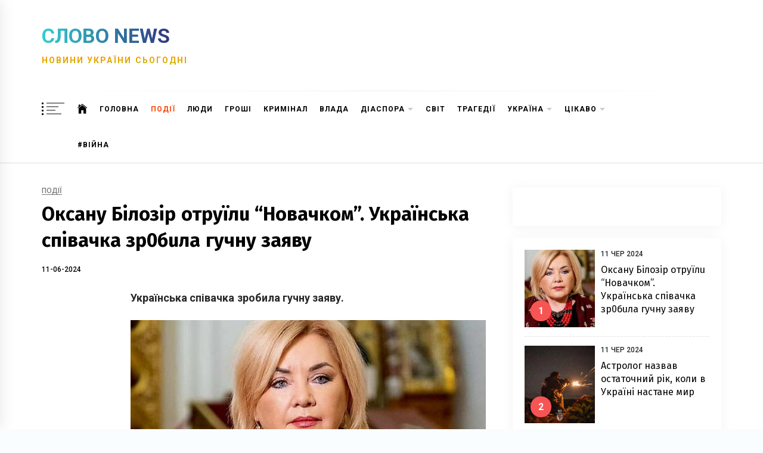

--- FILE ---
content_type: application/javascript
request_url: https://slovo.news/wp-content/plugins/smart-facebook-page-like-overlay/assets/wpfblike-script-common.js
body_size: 1537
content:
var smartFBAdapt = function(i, width) {
  if ( width < 760 ) {
    var leftPad = (width - 300) / 2 + 220;

    jQuery('.dialog-social')
      .css('top', '60%')
        .css('left', leftPad + 'px')
          .css('width', '300px')
            .css('position', 'fixed')
              .css('bottom', '')
                .css('right', '')
                  .removeClass('dialog-social-bottom-right dialog-social-bottom-left dialog-social-top-right dialog-social-top-left');

    jQuery('.dialog-social-widgets .fb-like').attr('data-width', '270');
    jQuery('.dialog-social-widgets .fb-like').css('width', '270px');
    jQuery('.dialog-social-widgets .fb-like span').css('width', '270px');
  } else {
    jQuery('.dialog-social')
      .css('left', '50%')
        .css('width', '445px');
  }
};

var ADAPT_CONFIG = {
  dynamic: true,
  callback: smartFBAdapt,
  range: [
    '0    to 760',
  ]
};

(function($) {
    
    var _dialogBg = $('<div class="dialog-bg"/>');
    var closable = true;
    _dialogBg.click(function(event) {
        event.preventDefault();
    });
    _dialogBg.appendTo('body');

    $(document).keydown(function(event) {
        if (event.which == 27 && closable === true) {
            _dialogCloseAll();
            _dialogBgHide();
        }
    });

    $.fn.dialogOpen = function(options) {
        if (options !== undefined && options.closable !== undefined) {
            closable = options.closable;
        }

        _dialogBgShow();
        _dialogCloseAll();
        _dialogOpen(this, options);
    };

    $.fn.dialogClose = function() {
        _dialogClose(this);
        _dialogBgHide();

        closable = true;
    };

    function _dialogBgShow() {
        if (_dialogBg.is(':hidden')) {
            _dialogBg.fadeIn(200);
        }
    }

    function _dialogBgHide() {
        if (_dialogBg.is(':visible')) {
            _dialogBg.fadeOut(200);
        }
    }

    function _dialogOpen(_dialog, options) {
        var _data = _dialog.data();
        _dialog.data($.extend({
            url: '',
            lrpc: '',
            data: '',
            type: 'POST'
        }, _dialog.data(), options));

        if (!_data.inited) {
            var _close = $('<div class="d-close" title="'+wpfblike_script_data.Close_STRING+'"/>');
            _close.click(function(event) {
                _dialog.dialogClose();
                event.preventDefault();
            });
            _close.prependTo(_dialog);
            _data.inited = true;
        }

        if ((_data.url || _data.lrpc) && !_data.loaded) {
            var _rotater = $('<div class="rotater"/>');
            $.ajax({
                url: _data['url'] ? _data.url : '?LRPC=' + _data.lrpc,
                data: _data.data,
                type: _data.type,
                dataType: 'html',
                beforeSend: function() {
                    _rotater.appendTo(_dialog).show();
                },
                success: function(data) {
                    _rotater.remove();
                    _dialog.append(data);
                    _data.loaded = true;
                },
                error: function() {
                    alert(__('Couldn\'t load data. Try again later.'));
                    _rotater.remove();
                    _dialog.dialogClose();
                }
            });
        }

        if (_dialog.hasClass('dialog-absolute')) {
            $(document).scrollTop(0);
        }

        if (_dialog.hasClass('dialog-mobile')) {
            var offsetTop = Math.round($(document).scrollTop() + ($(window).height() - _dialog.outerHeight()) / 2);
            _dialog.css('top', Math.max(offsetTop, 0) + 'px');
        } else if (isIpadOrIphone() && _dialog.css('position') == 'fixed' && _dialog.find('input').length) {
            // for ipad bug with keyboard make all overlays with input an absolute
            _dialog.css('position', 'absolute');
            _dialog.css('top', $(window).height() / 2); // assumes all fixed dialogs is 50%
            _dialog.css('left', $(window).width() / 2); // assumes all fixed dialogs is 50%
        }
        _dialog.removeClass('dialog-hidden');
        _dialog.fadeIn(200, function() {
            if (_data.setFocusTo && !isIpadOrIphone()) {
                _dialog.find(_data.setFocusTo).focus();
            }
            _dialog.trigger('dialog-open');
        });
    };

    function _dialogClose(_dialog) {
        _dialog.fadeOut(200, function() {
            _dialog.trigger('dialog-close');
        });
    };

    function _dialogCloseAll() {
        $('.js-dialog:visible').each(function(i, item) {
            _dialogClose($(item));
        });
    };

    function isIpadOrIphone() {
        return navigator.userAgent.indexOf('iPad') > -1 || navigator.userAgent.indexOf('iPhone') > -1;
    }

    window.wpfb_fbAsyncInit = function() {

      FB.init({
        xfbml      : true,
        version    : 'v2.5'
      });

      var handleAction = function(item, action, provider) {
        if (item.length && item.data('ga-category')) {

          if (item.data('event-listener-id')) {
            var eventListener = jQuery('#' + item.data('event-listener-id'));
            eventListener.trigger('social.' + action, provider);
          }

        }
      };

      FB.Event.subscribe('edge.create', function(url, htmlElement) {
        handleAction(jQuery(htmlElement), jQuery(htmlElement).data('event-like') ? jQuery(htmlElement).data('event-like') : Social.ACTION_LIKE, Social.PROVIDER_FACEBOOK);
      });

      FB.Event.subscribe('edge.remove', function(url, htmlElement) {
        handleAction(jQuery(htmlElement), jQuery(htmlElement).data('event-dislike') ? jQuery(htmlElement).data('event-dislike') : Social.ACTION_DISLIKE, Social.PROVIDER_FACEBOOK);
      });

      FB.Event.subscribe('xfbml.render', function() {
        jQuery(document).trigger('social.fb.loaded');
      });
    };

})(jQuery);


(function($) {
    $(function() {
        var Social = {
            ACTION_LIKE: 'Like',
            ACTION_DISLIKE: 'Dislike',
            ACTION_SHARE: 'Share',
            ACTION_UNSHARE: 'Unshare',
            ACTION_SUBSCRIBE: 'Subscribe',
            ACTION_UNSUBSCRIBE: 'Unsubscribe',
            ACTION_CLOSE: 'Close',
            ACTION_SHOWN: 'Shown',
            ACTION_HAPPY: 'HappyUser',
            PROVIDER_FACEBOOK: 'fb',
            PROVIDER_VKONTAKTE: 'vk',
            PROVIDER_TWITTER: 'tw'
        };

        window.Social = Social;
    });
})(jQuery);



--- FILE ---
content_type: application/x-javascript; charset=utf-8
request_url: https://servicer.mgid.com/1156344/1?nocmp=1&sessionId=6971f66c-11f05&sessionPage=1&sessionNumberWeek=1&sessionNumber=1&scale_metric_1=64.00&scale_metric_2=258.06&scale_metric_3=100.00&cbuster=1769076333450687603789&pvid=6f8839e9-ea18-4480-8b7c-ec9027aabb75&implVersion=11&lct=1763554860&mp4=1&ap=1&consentStrLen=0&wlid=2fdc83ab-9fc5-4a38-9f1f-a9a4f1407aa2&uniqId=0a3cf&niet=4g&nisd=false&evt=%5B%7B%22event%22%3A1%2C%22methods%22%3A%5B1%2C2%5D%7D%2C%7B%22event%22%3A2%2C%22methods%22%3A%5B1%2C2%5D%7D%5D&pv=5&jsv=es6&dpr=1&hashCommit=cbd500eb&apt=2024-06-11T05%3A02%3A02%2B00%3A00&tfre=25302&w=596&h=342&tl=150&tlp=1,2&sz=292x322&szp=1,2&szl=1,2&cxurl=https%3A%2F%2Fslovo.news%2Fpost%2F127612&ref=&lu=https%3A%2F%2Fslovo.news%2Fpost%2F127612
body_size: 1309
content:
var _mgq=_mgq||[];
_mgq.push(["MarketGidLoadGoods1156344_0a3cf",[
["Brainberries","15112084","1","9 Teen Heartthrobs From The 1990s You're Still Crushing On Today","","0","","","","ubUVNczSxS1lnfh_KysMveWDehlE-UgQfzDsU3v4C4OHgLHex2gzfo26zbzAbrxmJ5-V9RiSmN6raXcKPkq-dnz99oCBQqLdwMEleKjDnM_3OQpQ6Ktr36Ugt-evAJx_",{"i":"https://s-img.mgid.com/g/15112084/492x277/-/[base64].webp?v=1769076334-FhnQuV9xqmiRX469mPN6WXsldQ8pQUS9qkW3CMNePtM","l":"https://clck.mgid.com/ghits/15112084/i/57489732/0/pp/1/1?h=ubUVNczSxS1lnfh_KysMveWDehlE-UgQfzDsU3v4C4OHgLHex2gzfo26zbzAbrxmJ5-V9RiSmN6raXcKPkq-dnz99oCBQqLdwMEleKjDnM_3OQpQ6Ktr36Ugt-evAJx_&rid=e45c3c36-f779-11f0-8f96-d404e6f97680&tt=Direct&att=3&afrd=296&iv=11&ct=1&gdprApplies=0&muid=q0mynOjKb852&st=-300&mp4=1&h2=RGCnD2pppFaSHdacZpvmnrKs3NEoz9rroTgLYydx17dRGCPw-Jj4BtYdULfjGweqerKel2pyrD2Ym6pyrSXGwA**","adc":[],"sdl":0,"dl":"","type":"w","media-type":"static","clicktrackers":[],"cta":"Learn more","cdt":"","catId":239,"tri":"e45c555f-f779-11f0-8f96-d404e6f97680","crid":"15112084"}],
["Brainberries","16125448","1","Tropes Hollywood Invented That Have Nothing To Do With Reality","","0","","","","ubUVNczSxS1lnfh_KysMvVD3Euuy00cWCpkkaQGM728LJ3PqmJgYOwcZEAWldUG1J5-V9RiSmN6raXcKPkq-dnz99oCBQqLdwMEleKjDnM8AwHPhWDW5o1_SXkui_txk",{"i":"https://s-img.mgid.com/g/16125448/492x277/-/[base64].webp?v=1769076334-pcx9IzkdQlv1-OCX-VvftwqW-xP89pTChg-qYKHYvGg","l":"https://clck.mgid.com/ghits/16125448/i/57489732/0/pp/2/1?h=ubUVNczSxS1lnfh_KysMvVD3Euuy00cWCpkkaQGM728LJ3PqmJgYOwcZEAWldUG1J5-V9RiSmN6raXcKPkq-dnz99oCBQqLdwMEleKjDnM8AwHPhWDW5o1_SXkui_txk&rid=e45c3c36-f779-11f0-8f96-d404e6f97680&tt=Direct&att=3&afrd=296&iv=11&ct=1&gdprApplies=0&muid=q0mynOjKb852&st=-300&mp4=1&h2=RGCnD2pppFaSHdacZpvmnrKs3NEoz9rroTgLYydx17dRGCPw-Jj4BtYdULfjGweqerKel2pyrD2Ym6pyrSXGwA**","adc":[],"sdl":0,"dl":"","type":"w","media-type":"static","clicktrackers":[],"cta":"Learn more","cdt":"","catId":230,"tri":"e45c5564-f779-11f0-8f96-d404e6f97680","crid":"16125448"}],],
{"awc":{},"dt":"desktop","ts":"","tt":"Direct","isBot":1,"h2":"RGCnD2pppFaSHdacZpvmnrKs3NEoz9rroTgLYydx17dRGCPw-Jj4BtYdULfjGweqerKel2pyrD2Ym6pyrSXGwA**","ats":0,"rid":"e45c3c36-f779-11f0-8f96-d404e6f97680","pvid":"6f8839e9-ea18-4480-8b7c-ec9027aabb75","iv":11,"brid":32,"muidn":"q0mynOjKb852","dnt":0,"cv":2,"afrd":296,"config":{"adPlayers":[{"adSource":"https://servicer.mgid.com/vpaid/1156344?pl=1\u0026w={width}\u0026h={height}\u0026maxduration=30\u0026dnt={dnt}\u0026page={url}\u0026uspString={ccpa}\u0026consentData={gdpr_consent}\u0026format={format}\u0026schedule={schedule}","engine":"vpaid","name":"vpaidPlayer","skipoffset":5}],"autoStart":"visibleOnly","enabled":"0","formats":[{"adsPlace":"over","closeButtonEnable":1,"device":"desktop","loop":true,"maximp":2,"moveToBody":false,"name":"outstream","sticky":false,"teaserHeight":"1","teaserIndex":"0","teaserSize":"1","test":false},{"adsPlace":"over","closeButtonEnable":1,"device":"mobile","loop":true,"maximp":2,"moveToBody":false,"name":"outstream","sticky":false,"teaserHeight":"1","teaserIndex":"0","teaserSize":"1","test":false}],"parentCid":1156344,"subid":0,"templateId":0,"uuid":"e45c3c36-f779-11f0-8f96-d404e6f97680","vast":["//servicer.mgid.com/1156344/?vast=1"],"vpaid":{"maxSinglePlayers":3,"singleTimeout":5,"totalTimeout":5},"wages_types":"video,goods"},"lib":"1.11.255","consent":true,"adv_src_id":25106}]);
_mgqp();


--- FILE ---
content_type: application/x-javascript; charset=utf-8
request_url: https://servicer.mgid.com/744137/1?nocmp=1&sessionId=6971f66c-11f05&sessionPage=1&sessionNumberWeek=1&sessionNumber=1&scale_metric_1=64.00&scale_metric_2=258.06&scale_metric_3=100.00&cbuster=1769076333388620341784&pvid=6f8839e9-ea18-4480-8b7c-ec9027aabb75&implVersion=11&lct=1763554740&mp4=1&ap=1&consentStrLen=0&wlid=db626c10-7d8e-420a-b7fb-1b5e963a0c35&uniqId=12048&childs=813280&niet=4g&nisd=false&evt=%5B%7B%22event%22%3A1%2C%22methods%22%3A%5B1%2C2%5D%7D%2C%7B%22event%22%3A2%2C%22methods%22%3A%5B1%2C2%5D%7D%5D&pv=5&jsv=es6&dpr=1&hashCommit=cbd500eb&apt=2024-06-11T05%3A02%3A02%2B00%3A00&tfre=25240&w=596&h=759&tl=150&tlp=1,2,3,4,5,6&sz=193x360&szp=1,2,3,4,5,6&szl=1,2,3;4,5,6&cxurl=https%3A%2F%2Fslovo.news%2Fpost%2F127612&ref=&lu=https%3A%2F%2Fslovo.news%2Fpost%2F127612
body_size: 2178
content:
var _mgq=_mgq||[];
_mgq.push(["MarketGidLoadGoods744137_12048",[
["Herbeauty","14137443","1","12 Funniest Rom-Com Couples: You'll Be Laughing All The Way There","","0","","","","ubUVNczSxS1lnfh_KysMvY_X-0vbhqDpGKwJZIinm7RU1HE-LtSAk0Znw8CMNRMoJ5-V9RiSmN6raXcKPkq-dnz99oCBQqLdwMEleKjDnM_VaW9YqrcAP0So3b2qOxJO",{"i":"https://s-img.mgid.com/g/14137443/492x277/-/[base64].webp?v=1769076334-f5yOVNxYWGyIyndhK78GQXOSRrKtb5nytLTsWcDMzGY","l":"https://clck.mgid.com/ghits/14137443/i/57086879/0/pp/1/1?h=ubUVNczSxS1lnfh_KysMvY_X-0vbhqDpGKwJZIinm7RU1HE-LtSAk0Znw8CMNRMoJ5-V9RiSmN6raXcKPkq-dnz99oCBQqLdwMEleKjDnM_VaW9YqrcAP0So3b2qOxJO&rid=e45b82d1-f779-11f0-8f96-d404e6f97680&tt=Direct&att=3&afrd=296&iv=11&ct=1&gdprApplies=0&muid=q0myW1aayC52&st=-300&mp4=1&h2=RGCnD2pppFaSHdacZpvmnrKs3NEoz9rroTgLYydx17dRGCPw-Jj4BtYdULfjGweqerKel2pyrD2Ym6pyrSXGwA**","adc":[],"sdl":1,"dl":"https://herbeauty.co/en/entertainment/12-funniest-rom-com-couples/","type":"w","media-type":"static","clicktrackers":[],"cta":"Learn more","cdt":"","catId":230,"tri":"e45ba3b8-f779-11f0-8f96-d404e6f97680","crid":"14137443"}],
["Brainberries","13780652","1","Add Positivity: How Your Mindset Shapes Your Love Life","","0","","","","ubUVNczSxS1lnfh_KysMvQ-sQtTnbs_WGNYl2rlJBi2aUVTI26cnNAWTlG4FmfUUJ5-V9RiSmN6raXcKPkq-dnz99oCBQqLdwMEleKjDnM9icq0HmcaAj9zPDERJNA7i",{"i":"https://s-img.mgid.com/g/13780652/492x277/-/[base64].webp?v=1769076334-wCOyp_UsHT0JEBc_5_6ZQsKWrRmzZQWvPj6t2rtwuYM","l":"https://clck.mgid.com/ghits/13780652/i/57086879/0/pp/2/1?h=ubUVNczSxS1lnfh_KysMvQ-sQtTnbs_WGNYl2rlJBi2aUVTI26cnNAWTlG4FmfUUJ5-V9RiSmN6raXcKPkq-dnz99oCBQqLdwMEleKjDnM9icq0HmcaAj9zPDERJNA7i&rid=e45b82d1-f779-11f0-8f96-d404e6f97680&tt=Direct&att=3&afrd=296&iv=11&ct=1&gdprApplies=0&muid=q0myW1aayC52&st=-300&mp4=1&h2=RGCnD2pppFaSHdacZpvmnrKs3NEoz9rroTgLYydx17dRGCPw-Jj4BtYdULfjGweqerKel2pyrD2Ym6pyrSXGwA**","adc":[],"sdl":1,"dl":"https://brainberries.co/interesting/7-ways-to-inject-more-positivity-into-your-love-life/","type":"w","media-type":"static","clicktrackers":[],"cta":"Learn more","cdt":"","catId":213,"tri":"e45ba3bf-f779-11f0-8f96-d404e6f97680","crid":"13780652"}],
["Brainberries","16005905","1","These 9 Actresses Will Make You Rethink Good And Evil!","","0","","","","ubUVNczSxS1lnfh_KysMvQ0Py6wz_aI-fyJOlBE-LLg-xZOrcdJKTpCbblxs9vFiJ5-V9RiSmN6raXcKPkq-dnz99oCBQqLdwMEleKjDnM-ESOcPsWojgq_MqBSUDcyt",{"i":"https://s-img.mgid.com/g/16005905/492x277/-/[base64].webp?v=1769076334-Ee_fFJYDdCM26EbzrmixjQ-u98LVbAveaf7F_MEOqjA","l":"https://clck.mgid.com/ghits/16005905/i/57086879/0/pp/3/1?h=ubUVNczSxS1lnfh_KysMvQ0Py6wz_aI-fyJOlBE-LLg-xZOrcdJKTpCbblxs9vFiJ5-V9RiSmN6raXcKPkq-dnz99oCBQqLdwMEleKjDnM-ESOcPsWojgq_MqBSUDcyt&rid=e45b82d1-f779-11f0-8f96-d404e6f97680&tt=Direct&att=3&afrd=296&iv=11&ct=1&gdprApplies=0&muid=q0myW1aayC52&st=-300&mp4=1&h2=RGCnD2pppFaSHdacZpvmnrKs3NEoz9rroTgLYydx17dRGCPw-Jj4BtYdULfjGweqerKel2pyrD2Ym6pyrSXGwA**","adc":[],"sdl":1,"dl":"https://brainberries.co/movietv/naughty-or-nice-actresses-who-masterfully-play-baddies-and-sweethearts/","type":"w","media-type":"static","clicktrackers":[],"cta":"Learn more","cdt":"","catId":239,"tri":"e45ba3c1-f779-11f0-8f96-d404e6f97680","crid":"16005905"}],
["Brainberries","13786054","1","These Photos Make Us Nostalgic For The 70's","","0","","","","ubUVNczSxS1lnfh_KysMvcuUzat0rvXMEWeepTR8k0Cd6K3R_zTGUFLo9jWevTjOJ5-V9RiSmN6raXcKPkq-dnz99oCBQqLdwMEleKjDnM-yHKmASvuFH4WtsX595X0F",{"i":"https://s-img.mgid.com/g/13786054/492x277/-/[base64].webp?v=1769076334-USm92iBohalJse2WH5GvU9RxlfozzGxcnM-ccHqO7yI","l":"https://clck.mgid.com/ghits/13786054/i/57086879/0/pp/4/1?h=ubUVNczSxS1lnfh_KysMvcuUzat0rvXMEWeepTR8k0Cd6K3R_zTGUFLo9jWevTjOJ5-V9RiSmN6raXcKPkq-dnz99oCBQqLdwMEleKjDnM-yHKmASvuFH4WtsX595X0F&rid=e45b82d1-f779-11f0-8f96-d404e6f97680&tt=Direct&att=3&afrd=296&iv=11&ct=1&gdprApplies=0&muid=q0myW1aayC52&st=-300&mp4=1&h2=RGCnD2pppFaSHdacZpvmnrKs3NEoz9rroTgLYydx17dRGCPw-Jj4BtYdULfjGweqerKel2pyrD2Ym6pyrSXGwA**","adc":[],"sdl":1,"dl":"https://brainberries.co/","type":"w","media-type":"static","clicktrackers":[],"cta":"Learn more","cdt":"","catId":239,"tri":"e45ba3c2-f779-11f0-8f96-d404e6f97680","crid":"13786054"}],
["Brainberries","14137491","1","Some Crazy Celebs That Shouldn’t Be Allowed Behind Any Wheel","","0","","","","ubUVNczSxS1lnfh_KysMvagNaxAmVHL2847UqUJIUaUuXBJKGxUoBn5AZBXy10OlJ5-V9RiSmN6raXcKPkq-dnz99oCBQqLdwMEleKjDnM-XzTGN8Gg-BNqIqAaPHZtG",{"i":"https://s-img.mgid.com/g/14137491/492x277/-/[base64].webp?v=1769076334-09eaQ9eLWSdn6WNaNrAHtYk_7sGb1c5rWeDFw5Hdg3U","l":"https://clck.mgid.com/ghits/14137491/i/57086879/0/pp/5/1?h=ubUVNczSxS1lnfh_KysMvagNaxAmVHL2847UqUJIUaUuXBJKGxUoBn5AZBXy10OlJ5-V9RiSmN6raXcKPkq-dnz99oCBQqLdwMEleKjDnM-XzTGN8Gg-BNqIqAaPHZtG&rid=e45b82d1-f779-11f0-8f96-d404e6f97680&tt=Direct&att=3&afrd=296&iv=11&ct=1&gdprApplies=0&muid=q0myW1aayC52&st=-300&mp4=1&h2=RGCnD2pppFaSHdacZpvmnrKs3NEoz9rroTgLYydx17dRGCPw-Jj4BtYdULfjGweqerKel2pyrD2Ym6pyrSXGwA**","adc":[],"sdl":1,"dl":"https://brainberries.co/interesting/7-celebrities-who-shouldnt-be-driving/","type":"w","media-type":"static","clicktrackers":[],"cta":"Learn more","cdt":"","catId":239,"tri":"e45ba3c5-f779-11f0-8f96-d404e6f97680","crid":"14137491"}],
["Brainberries","16125087","1","It's Not Your Typical Family: Each Member Has This Unique Trait!","","0","","","","ubUVNczSxS1lnfh_KysMvd32_7XuPACzxU368sbbEQJvohEQfPoPCwXtDPetbPRIJ5-V9RiSmN6raXcKPkq-dnz99oCBQqLdwMEleKjDnM9B9pS0UoLjIIbrL2u6uLRF",{"i":"https://s-img.mgid.com/g/16125087/492x277/-/[base64].webp?v=1769076334-QIcd4KNllF8np33rMl0JU12F-UEz59HTf5EzkF54iCY","l":"https://clck.mgid.com/ghits/16125087/i/57086879/0/pp/6/1?h=ubUVNczSxS1lnfh_KysMvd32_7XuPACzxU368sbbEQJvohEQfPoPCwXtDPetbPRIJ5-V9RiSmN6raXcKPkq-dnz99oCBQqLdwMEleKjDnM9B9pS0UoLjIIbrL2u6uLRF&rid=e45b82d1-f779-11f0-8f96-d404e6f97680&tt=Direct&att=3&afrd=296&iv=11&ct=1&gdprApplies=0&muid=q0myW1aayC52&st=-300&mp4=1&h2=RGCnD2pppFaSHdacZpvmnrKs3NEoz9rroTgLYydx17dRGCPw-Jj4BtYdULfjGweqerKel2pyrD2Ym6pyrSXGwA**","adc":[],"sdl":1,"dl":"https://brainberries.co/interesting/7-worlds-most-unique-families/","type":"w","media-type":"static","clicktrackers":[],"cta":"Learn more","cdt":"","catId":225,"tri":"e45ba3c7-f779-11f0-8f96-d404e6f97680","crid":"16125087"}],],
{"awc":{},"dt":"desktop","ts":"","tt":"Direct","isBot":1,"h2":"RGCnD2pppFaSHdacZpvmnrKs3NEoz9rroTgLYydx17dRGCPw-Jj4BtYdULfjGweqerKel2pyrD2Ym6pyrSXGwA**","ats":0,"rid":"e45b82d1-f779-11f0-8f96-d404e6f97680","pvid":"6f8839e9-ea18-4480-8b7c-ec9027aabb75","iv":11,"brid":32,"muidn":"q0myW1aayC52","dnt":0,"cv":2,"afrd":296,"consent":true,"adv_src_id":25106}]);
_mgqp();
